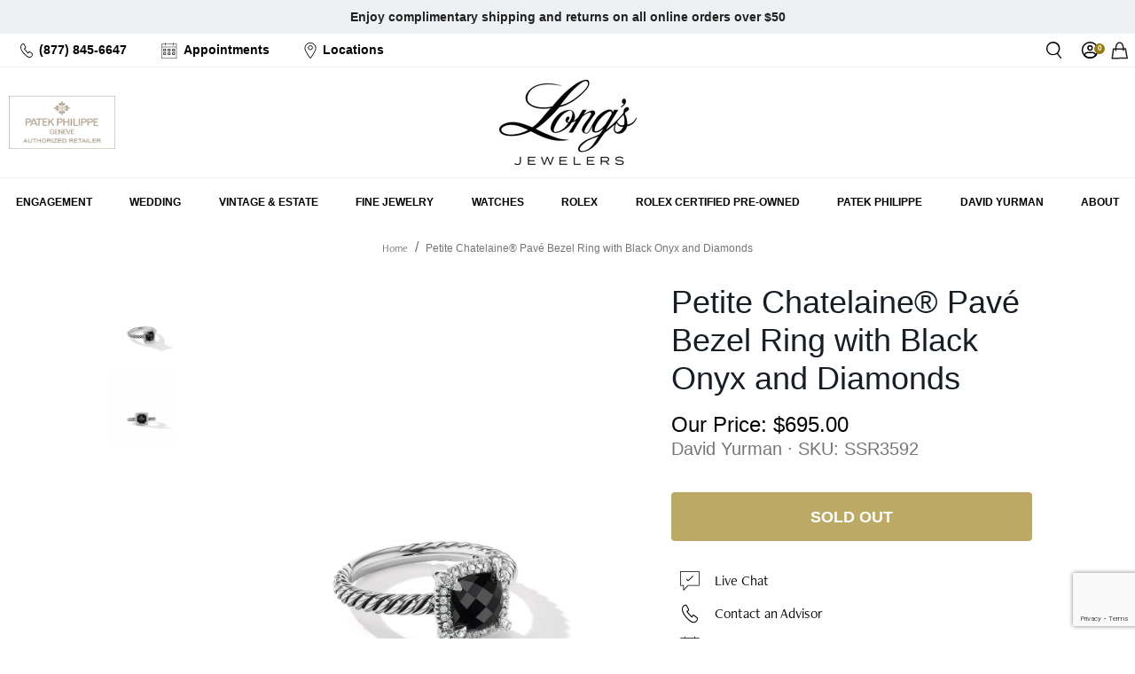

--- FILE ---
content_type: text/html; charset=utf-8
request_url: https://www.google.com/recaptcha/api2/anchor?ar=1&k=6LdNtwcrAAAAAATZmU_oM3g_dTbCgTtExjCJoNsU&co=aHR0cHM6Ly93d3cubG9uZ3NqZXdlbGVycy5jb206NDQz&hl=en&v=PoyoqOPhxBO7pBk68S4YbpHZ&size=invisible&anchor-ms=20000&execute-ms=30000&cb=t8jn30duuzpx
body_size: 48969
content:
<!DOCTYPE HTML><html dir="ltr" lang="en"><head><meta http-equiv="Content-Type" content="text/html; charset=UTF-8">
<meta http-equiv="X-UA-Compatible" content="IE=edge">
<title>reCAPTCHA</title>
<style type="text/css">
/* cyrillic-ext */
@font-face {
  font-family: 'Roboto';
  font-style: normal;
  font-weight: 400;
  font-stretch: 100%;
  src: url(//fonts.gstatic.com/s/roboto/v48/KFO7CnqEu92Fr1ME7kSn66aGLdTylUAMa3GUBHMdazTgWw.woff2) format('woff2');
  unicode-range: U+0460-052F, U+1C80-1C8A, U+20B4, U+2DE0-2DFF, U+A640-A69F, U+FE2E-FE2F;
}
/* cyrillic */
@font-face {
  font-family: 'Roboto';
  font-style: normal;
  font-weight: 400;
  font-stretch: 100%;
  src: url(//fonts.gstatic.com/s/roboto/v48/KFO7CnqEu92Fr1ME7kSn66aGLdTylUAMa3iUBHMdazTgWw.woff2) format('woff2');
  unicode-range: U+0301, U+0400-045F, U+0490-0491, U+04B0-04B1, U+2116;
}
/* greek-ext */
@font-face {
  font-family: 'Roboto';
  font-style: normal;
  font-weight: 400;
  font-stretch: 100%;
  src: url(//fonts.gstatic.com/s/roboto/v48/KFO7CnqEu92Fr1ME7kSn66aGLdTylUAMa3CUBHMdazTgWw.woff2) format('woff2');
  unicode-range: U+1F00-1FFF;
}
/* greek */
@font-face {
  font-family: 'Roboto';
  font-style: normal;
  font-weight: 400;
  font-stretch: 100%;
  src: url(//fonts.gstatic.com/s/roboto/v48/KFO7CnqEu92Fr1ME7kSn66aGLdTylUAMa3-UBHMdazTgWw.woff2) format('woff2');
  unicode-range: U+0370-0377, U+037A-037F, U+0384-038A, U+038C, U+038E-03A1, U+03A3-03FF;
}
/* math */
@font-face {
  font-family: 'Roboto';
  font-style: normal;
  font-weight: 400;
  font-stretch: 100%;
  src: url(//fonts.gstatic.com/s/roboto/v48/KFO7CnqEu92Fr1ME7kSn66aGLdTylUAMawCUBHMdazTgWw.woff2) format('woff2');
  unicode-range: U+0302-0303, U+0305, U+0307-0308, U+0310, U+0312, U+0315, U+031A, U+0326-0327, U+032C, U+032F-0330, U+0332-0333, U+0338, U+033A, U+0346, U+034D, U+0391-03A1, U+03A3-03A9, U+03B1-03C9, U+03D1, U+03D5-03D6, U+03F0-03F1, U+03F4-03F5, U+2016-2017, U+2034-2038, U+203C, U+2040, U+2043, U+2047, U+2050, U+2057, U+205F, U+2070-2071, U+2074-208E, U+2090-209C, U+20D0-20DC, U+20E1, U+20E5-20EF, U+2100-2112, U+2114-2115, U+2117-2121, U+2123-214F, U+2190, U+2192, U+2194-21AE, U+21B0-21E5, U+21F1-21F2, U+21F4-2211, U+2213-2214, U+2216-22FF, U+2308-230B, U+2310, U+2319, U+231C-2321, U+2336-237A, U+237C, U+2395, U+239B-23B7, U+23D0, U+23DC-23E1, U+2474-2475, U+25AF, U+25B3, U+25B7, U+25BD, U+25C1, U+25CA, U+25CC, U+25FB, U+266D-266F, U+27C0-27FF, U+2900-2AFF, U+2B0E-2B11, U+2B30-2B4C, U+2BFE, U+3030, U+FF5B, U+FF5D, U+1D400-1D7FF, U+1EE00-1EEFF;
}
/* symbols */
@font-face {
  font-family: 'Roboto';
  font-style: normal;
  font-weight: 400;
  font-stretch: 100%;
  src: url(//fonts.gstatic.com/s/roboto/v48/KFO7CnqEu92Fr1ME7kSn66aGLdTylUAMaxKUBHMdazTgWw.woff2) format('woff2');
  unicode-range: U+0001-000C, U+000E-001F, U+007F-009F, U+20DD-20E0, U+20E2-20E4, U+2150-218F, U+2190, U+2192, U+2194-2199, U+21AF, U+21E6-21F0, U+21F3, U+2218-2219, U+2299, U+22C4-22C6, U+2300-243F, U+2440-244A, U+2460-24FF, U+25A0-27BF, U+2800-28FF, U+2921-2922, U+2981, U+29BF, U+29EB, U+2B00-2BFF, U+4DC0-4DFF, U+FFF9-FFFB, U+10140-1018E, U+10190-1019C, U+101A0, U+101D0-101FD, U+102E0-102FB, U+10E60-10E7E, U+1D2C0-1D2D3, U+1D2E0-1D37F, U+1F000-1F0FF, U+1F100-1F1AD, U+1F1E6-1F1FF, U+1F30D-1F30F, U+1F315, U+1F31C, U+1F31E, U+1F320-1F32C, U+1F336, U+1F378, U+1F37D, U+1F382, U+1F393-1F39F, U+1F3A7-1F3A8, U+1F3AC-1F3AF, U+1F3C2, U+1F3C4-1F3C6, U+1F3CA-1F3CE, U+1F3D4-1F3E0, U+1F3ED, U+1F3F1-1F3F3, U+1F3F5-1F3F7, U+1F408, U+1F415, U+1F41F, U+1F426, U+1F43F, U+1F441-1F442, U+1F444, U+1F446-1F449, U+1F44C-1F44E, U+1F453, U+1F46A, U+1F47D, U+1F4A3, U+1F4B0, U+1F4B3, U+1F4B9, U+1F4BB, U+1F4BF, U+1F4C8-1F4CB, U+1F4D6, U+1F4DA, U+1F4DF, U+1F4E3-1F4E6, U+1F4EA-1F4ED, U+1F4F7, U+1F4F9-1F4FB, U+1F4FD-1F4FE, U+1F503, U+1F507-1F50B, U+1F50D, U+1F512-1F513, U+1F53E-1F54A, U+1F54F-1F5FA, U+1F610, U+1F650-1F67F, U+1F687, U+1F68D, U+1F691, U+1F694, U+1F698, U+1F6AD, U+1F6B2, U+1F6B9-1F6BA, U+1F6BC, U+1F6C6-1F6CF, U+1F6D3-1F6D7, U+1F6E0-1F6EA, U+1F6F0-1F6F3, U+1F6F7-1F6FC, U+1F700-1F7FF, U+1F800-1F80B, U+1F810-1F847, U+1F850-1F859, U+1F860-1F887, U+1F890-1F8AD, U+1F8B0-1F8BB, U+1F8C0-1F8C1, U+1F900-1F90B, U+1F93B, U+1F946, U+1F984, U+1F996, U+1F9E9, U+1FA00-1FA6F, U+1FA70-1FA7C, U+1FA80-1FA89, U+1FA8F-1FAC6, U+1FACE-1FADC, U+1FADF-1FAE9, U+1FAF0-1FAF8, U+1FB00-1FBFF;
}
/* vietnamese */
@font-face {
  font-family: 'Roboto';
  font-style: normal;
  font-weight: 400;
  font-stretch: 100%;
  src: url(//fonts.gstatic.com/s/roboto/v48/KFO7CnqEu92Fr1ME7kSn66aGLdTylUAMa3OUBHMdazTgWw.woff2) format('woff2');
  unicode-range: U+0102-0103, U+0110-0111, U+0128-0129, U+0168-0169, U+01A0-01A1, U+01AF-01B0, U+0300-0301, U+0303-0304, U+0308-0309, U+0323, U+0329, U+1EA0-1EF9, U+20AB;
}
/* latin-ext */
@font-face {
  font-family: 'Roboto';
  font-style: normal;
  font-weight: 400;
  font-stretch: 100%;
  src: url(//fonts.gstatic.com/s/roboto/v48/KFO7CnqEu92Fr1ME7kSn66aGLdTylUAMa3KUBHMdazTgWw.woff2) format('woff2');
  unicode-range: U+0100-02BA, U+02BD-02C5, U+02C7-02CC, U+02CE-02D7, U+02DD-02FF, U+0304, U+0308, U+0329, U+1D00-1DBF, U+1E00-1E9F, U+1EF2-1EFF, U+2020, U+20A0-20AB, U+20AD-20C0, U+2113, U+2C60-2C7F, U+A720-A7FF;
}
/* latin */
@font-face {
  font-family: 'Roboto';
  font-style: normal;
  font-weight: 400;
  font-stretch: 100%;
  src: url(//fonts.gstatic.com/s/roboto/v48/KFO7CnqEu92Fr1ME7kSn66aGLdTylUAMa3yUBHMdazQ.woff2) format('woff2');
  unicode-range: U+0000-00FF, U+0131, U+0152-0153, U+02BB-02BC, U+02C6, U+02DA, U+02DC, U+0304, U+0308, U+0329, U+2000-206F, U+20AC, U+2122, U+2191, U+2193, U+2212, U+2215, U+FEFF, U+FFFD;
}
/* cyrillic-ext */
@font-face {
  font-family: 'Roboto';
  font-style: normal;
  font-weight: 500;
  font-stretch: 100%;
  src: url(//fonts.gstatic.com/s/roboto/v48/KFO7CnqEu92Fr1ME7kSn66aGLdTylUAMa3GUBHMdazTgWw.woff2) format('woff2');
  unicode-range: U+0460-052F, U+1C80-1C8A, U+20B4, U+2DE0-2DFF, U+A640-A69F, U+FE2E-FE2F;
}
/* cyrillic */
@font-face {
  font-family: 'Roboto';
  font-style: normal;
  font-weight: 500;
  font-stretch: 100%;
  src: url(//fonts.gstatic.com/s/roboto/v48/KFO7CnqEu92Fr1ME7kSn66aGLdTylUAMa3iUBHMdazTgWw.woff2) format('woff2');
  unicode-range: U+0301, U+0400-045F, U+0490-0491, U+04B0-04B1, U+2116;
}
/* greek-ext */
@font-face {
  font-family: 'Roboto';
  font-style: normal;
  font-weight: 500;
  font-stretch: 100%;
  src: url(//fonts.gstatic.com/s/roboto/v48/KFO7CnqEu92Fr1ME7kSn66aGLdTylUAMa3CUBHMdazTgWw.woff2) format('woff2');
  unicode-range: U+1F00-1FFF;
}
/* greek */
@font-face {
  font-family: 'Roboto';
  font-style: normal;
  font-weight: 500;
  font-stretch: 100%;
  src: url(//fonts.gstatic.com/s/roboto/v48/KFO7CnqEu92Fr1ME7kSn66aGLdTylUAMa3-UBHMdazTgWw.woff2) format('woff2');
  unicode-range: U+0370-0377, U+037A-037F, U+0384-038A, U+038C, U+038E-03A1, U+03A3-03FF;
}
/* math */
@font-face {
  font-family: 'Roboto';
  font-style: normal;
  font-weight: 500;
  font-stretch: 100%;
  src: url(//fonts.gstatic.com/s/roboto/v48/KFO7CnqEu92Fr1ME7kSn66aGLdTylUAMawCUBHMdazTgWw.woff2) format('woff2');
  unicode-range: U+0302-0303, U+0305, U+0307-0308, U+0310, U+0312, U+0315, U+031A, U+0326-0327, U+032C, U+032F-0330, U+0332-0333, U+0338, U+033A, U+0346, U+034D, U+0391-03A1, U+03A3-03A9, U+03B1-03C9, U+03D1, U+03D5-03D6, U+03F0-03F1, U+03F4-03F5, U+2016-2017, U+2034-2038, U+203C, U+2040, U+2043, U+2047, U+2050, U+2057, U+205F, U+2070-2071, U+2074-208E, U+2090-209C, U+20D0-20DC, U+20E1, U+20E5-20EF, U+2100-2112, U+2114-2115, U+2117-2121, U+2123-214F, U+2190, U+2192, U+2194-21AE, U+21B0-21E5, U+21F1-21F2, U+21F4-2211, U+2213-2214, U+2216-22FF, U+2308-230B, U+2310, U+2319, U+231C-2321, U+2336-237A, U+237C, U+2395, U+239B-23B7, U+23D0, U+23DC-23E1, U+2474-2475, U+25AF, U+25B3, U+25B7, U+25BD, U+25C1, U+25CA, U+25CC, U+25FB, U+266D-266F, U+27C0-27FF, U+2900-2AFF, U+2B0E-2B11, U+2B30-2B4C, U+2BFE, U+3030, U+FF5B, U+FF5D, U+1D400-1D7FF, U+1EE00-1EEFF;
}
/* symbols */
@font-face {
  font-family: 'Roboto';
  font-style: normal;
  font-weight: 500;
  font-stretch: 100%;
  src: url(//fonts.gstatic.com/s/roboto/v48/KFO7CnqEu92Fr1ME7kSn66aGLdTylUAMaxKUBHMdazTgWw.woff2) format('woff2');
  unicode-range: U+0001-000C, U+000E-001F, U+007F-009F, U+20DD-20E0, U+20E2-20E4, U+2150-218F, U+2190, U+2192, U+2194-2199, U+21AF, U+21E6-21F0, U+21F3, U+2218-2219, U+2299, U+22C4-22C6, U+2300-243F, U+2440-244A, U+2460-24FF, U+25A0-27BF, U+2800-28FF, U+2921-2922, U+2981, U+29BF, U+29EB, U+2B00-2BFF, U+4DC0-4DFF, U+FFF9-FFFB, U+10140-1018E, U+10190-1019C, U+101A0, U+101D0-101FD, U+102E0-102FB, U+10E60-10E7E, U+1D2C0-1D2D3, U+1D2E0-1D37F, U+1F000-1F0FF, U+1F100-1F1AD, U+1F1E6-1F1FF, U+1F30D-1F30F, U+1F315, U+1F31C, U+1F31E, U+1F320-1F32C, U+1F336, U+1F378, U+1F37D, U+1F382, U+1F393-1F39F, U+1F3A7-1F3A8, U+1F3AC-1F3AF, U+1F3C2, U+1F3C4-1F3C6, U+1F3CA-1F3CE, U+1F3D4-1F3E0, U+1F3ED, U+1F3F1-1F3F3, U+1F3F5-1F3F7, U+1F408, U+1F415, U+1F41F, U+1F426, U+1F43F, U+1F441-1F442, U+1F444, U+1F446-1F449, U+1F44C-1F44E, U+1F453, U+1F46A, U+1F47D, U+1F4A3, U+1F4B0, U+1F4B3, U+1F4B9, U+1F4BB, U+1F4BF, U+1F4C8-1F4CB, U+1F4D6, U+1F4DA, U+1F4DF, U+1F4E3-1F4E6, U+1F4EA-1F4ED, U+1F4F7, U+1F4F9-1F4FB, U+1F4FD-1F4FE, U+1F503, U+1F507-1F50B, U+1F50D, U+1F512-1F513, U+1F53E-1F54A, U+1F54F-1F5FA, U+1F610, U+1F650-1F67F, U+1F687, U+1F68D, U+1F691, U+1F694, U+1F698, U+1F6AD, U+1F6B2, U+1F6B9-1F6BA, U+1F6BC, U+1F6C6-1F6CF, U+1F6D3-1F6D7, U+1F6E0-1F6EA, U+1F6F0-1F6F3, U+1F6F7-1F6FC, U+1F700-1F7FF, U+1F800-1F80B, U+1F810-1F847, U+1F850-1F859, U+1F860-1F887, U+1F890-1F8AD, U+1F8B0-1F8BB, U+1F8C0-1F8C1, U+1F900-1F90B, U+1F93B, U+1F946, U+1F984, U+1F996, U+1F9E9, U+1FA00-1FA6F, U+1FA70-1FA7C, U+1FA80-1FA89, U+1FA8F-1FAC6, U+1FACE-1FADC, U+1FADF-1FAE9, U+1FAF0-1FAF8, U+1FB00-1FBFF;
}
/* vietnamese */
@font-face {
  font-family: 'Roboto';
  font-style: normal;
  font-weight: 500;
  font-stretch: 100%;
  src: url(//fonts.gstatic.com/s/roboto/v48/KFO7CnqEu92Fr1ME7kSn66aGLdTylUAMa3OUBHMdazTgWw.woff2) format('woff2');
  unicode-range: U+0102-0103, U+0110-0111, U+0128-0129, U+0168-0169, U+01A0-01A1, U+01AF-01B0, U+0300-0301, U+0303-0304, U+0308-0309, U+0323, U+0329, U+1EA0-1EF9, U+20AB;
}
/* latin-ext */
@font-face {
  font-family: 'Roboto';
  font-style: normal;
  font-weight: 500;
  font-stretch: 100%;
  src: url(//fonts.gstatic.com/s/roboto/v48/KFO7CnqEu92Fr1ME7kSn66aGLdTylUAMa3KUBHMdazTgWw.woff2) format('woff2');
  unicode-range: U+0100-02BA, U+02BD-02C5, U+02C7-02CC, U+02CE-02D7, U+02DD-02FF, U+0304, U+0308, U+0329, U+1D00-1DBF, U+1E00-1E9F, U+1EF2-1EFF, U+2020, U+20A0-20AB, U+20AD-20C0, U+2113, U+2C60-2C7F, U+A720-A7FF;
}
/* latin */
@font-face {
  font-family: 'Roboto';
  font-style: normal;
  font-weight: 500;
  font-stretch: 100%;
  src: url(//fonts.gstatic.com/s/roboto/v48/KFO7CnqEu92Fr1ME7kSn66aGLdTylUAMa3yUBHMdazQ.woff2) format('woff2');
  unicode-range: U+0000-00FF, U+0131, U+0152-0153, U+02BB-02BC, U+02C6, U+02DA, U+02DC, U+0304, U+0308, U+0329, U+2000-206F, U+20AC, U+2122, U+2191, U+2193, U+2212, U+2215, U+FEFF, U+FFFD;
}
/* cyrillic-ext */
@font-face {
  font-family: 'Roboto';
  font-style: normal;
  font-weight: 900;
  font-stretch: 100%;
  src: url(//fonts.gstatic.com/s/roboto/v48/KFO7CnqEu92Fr1ME7kSn66aGLdTylUAMa3GUBHMdazTgWw.woff2) format('woff2');
  unicode-range: U+0460-052F, U+1C80-1C8A, U+20B4, U+2DE0-2DFF, U+A640-A69F, U+FE2E-FE2F;
}
/* cyrillic */
@font-face {
  font-family: 'Roboto';
  font-style: normal;
  font-weight: 900;
  font-stretch: 100%;
  src: url(//fonts.gstatic.com/s/roboto/v48/KFO7CnqEu92Fr1ME7kSn66aGLdTylUAMa3iUBHMdazTgWw.woff2) format('woff2');
  unicode-range: U+0301, U+0400-045F, U+0490-0491, U+04B0-04B1, U+2116;
}
/* greek-ext */
@font-face {
  font-family: 'Roboto';
  font-style: normal;
  font-weight: 900;
  font-stretch: 100%;
  src: url(//fonts.gstatic.com/s/roboto/v48/KFO7CnqEu92Fr1ME7kSn66aGLdTylUAMa3CUBHMdazTgWw.woff2) format('woff2');
  unicode-range: U+1F00-1FFF;
}
/* greek */
@font-face {
  font-family: 'Roboto';
  font-style: normal;
  font-weight: 900;
  font-stretch: 100%;
  src: url(//fonts.gstatic.com/s/roboto/v48/KFO7CnqEu92Fr1ME7kSn66aGLdTylUAMa3-UBHMdazTgWw.woff2) format('woff2');
  unicode-range: U+0370-0377, U+037A-037F, U+0384-038A, U+038C, U+038E-03A1, U+03A3-03FF;
}
/* math */
@font-face {
  font-family: 'Roboto';
  font-style: normal;
  font-weight: 900;
  font-stretch: 100%;
  src: url(//fonts.gstatic.com/s/roboto/v48/KFO7CnqEu92Fr1ME7kSn66aGLdTylUAMawCUBHMdazTgWw.woff2) format('woff2');
  unicode-range: U+0302-0303, U+0305, U+0307-0308, U+0310, U+0312, U+0315, U+031A, U+0326-0327, U+032C, U+032F-0330, U+0332-0333, U+0338, U+033A, U+0346, U+034D, U+0391-03A1, U+03A3-03A9, U+03B1-03C9, U+03D1, U+03D5-03D6, U+03F0-03F1, U+03F4-03F5, U+2016-2017, U+2034-2038, U+203C, U+2040, U+2043, U+2047, U+2050, U+2057, U+205F, U+2070-2071, U+2074-208E, U+2090-209C, U+20D0-20DC, U+20E1, U+20E5-20EF, U+2100-2112, U+2114-2115, U+2117-2121, U+2123-214F, U+2190, U+2192, U+2194-21AE, U+21B0-21E5, U+21F1-21F2, U+21F4-2211, U+2213-2214, U+2216-22FF, U+2308-230B, U+2310, U+2319, U+231C-2321, U+2336-237A, U+237C, U+2395, U+239B-23B7, U+23D0, U+23DC-23E1, U+2474-2475, U+25AF, U+25B3, U+25B7, U+25BD, U+25C1, U+25CA, U+25CC, U+25FB, U+266D-266F, U+27C0-27FF, U+2900-2AFF, U+2B0E-2B11, U+2B30-2B4C, U+2BFE, U+3030, U+FF5B, U+FF5D, U+1D400-1D7FF, U+1EE00-1EEFF;
}
/* symbols */
@font-face {
  font-family: 'Roboto';
  font-style: normal;
  font-weight: 900;
  font-stretch: 100%;
  src: url(//fonts.gstatic.com/s/roboto/v48/KFO7CnqEu92Fr1ME7kSn66aGLdTylUAMaxKUBHMdazTgWw.woff2) format('woff2');
  unicode-range: U+0001-000C, U+000E-001F, U+007F-009F, U+20DD-20E0, U+20E2-20E4, U+2150-218F, U+2190, U+2192, U+2194-2199, U+21AF, U+21E6-21F0, U+21F3, U+2218-2219, U+2299, U+22C4-22C6, U+2300-243F, U+2440-244A, U+2460-24FF, U+25A0-27BF, U+2800-28FF, U+2921-2922, U+2981, U+29BF, U+29EB, U+2B00-2BFF, U+4DC0-4DFF, U+FFF9-FFFB, U+10140-1018E, U+10190-1019C, U+101A0, U+101D0-101FD, U+102E0-102FB, U+10E60-10E7E, U+1D2C0-1D2D3, U+1D2E0-1D37F, U+1F000-1F0FF, U+1F100-1F1AD, U+1F1E6-1F1FF, U+1F30D-1F30F, U+1F315, U+1F31C, U+1F31E, U+1F320-1F32C, U+1F336, U+1F378, U+1F37D, U+1F382, U+1F393-1F39F, U+1F3A7-1F3A8, U+1F3AC-1F3AF, U+1F3C2, U+1F3C4-1F3C6, U+1F3CA-1F3CE, U+1F3D4-1F3E0, U+1F3ED, U+1F3F1-1F3F3, U+1F3F5-1F3F7, U+1F408, U+1F415, U+1F41F, U+1F426, U+1F43F, U+1F441-1F442, U+1F444, U+1F446-1F449, U+1F44C-1F44E, U+1F453, U+1F46A, U+1F47D, U+1F4A3, U+1F4B0, U+1F4B3, U+1F4B9, U+1F4BB, U+1F4BF, U+1F4C8-1F4CB, U+1F4D6, U+1F4DA, U+1F4DF, U+1F4E3-1F4E6, U+1F4EA-1F4ED, U+1F4F7, U+1F4F9-1F4FB, U+1F4FD-1F4FE, U+1F503, U+1F507-1F50B, U+1F50D, U+1F512-1F513, U+1F53E-1F54A, U+1F54F-1F5FA, U+1F610, U+1F650-1F67F, U+1F687, U+1F68D, U+1F691, U+1F694, U+1F698, U+1F6AD, U+1F6B2, U+1F6B9-1F6BA, U+1F6BC, U+1F6C6-1F6CF, U+1F6D3-1F6D7, U+1F6E0-1F6EA, U+1F6F0-1F6F3, U+1F6F7-1F6FC, U+1F700-1F7FF, U+1F800-1F80B, U+1F810-1F847, U+1F850-1F859, U+1F860-1F887, U+1F890-1F8AD, U+1F8B0-1F8BB, U+1F8C0-1F8C1, U+1F900-1F90B, U+1F93B, U+1F946, U+1F984, U+1F996, U+1F9E9, U+1FA00-1FA6F, U+1FA70-1FA7C, U+1FA80-1FA89, U+1FA8F-1FAC6, U+1FACE-1FADC, U+1FADF-1FAE9, U+1FAF0-1FAF8, U+1FB00-1FBFF;
}
/* vietnamese */
@font-face {
  font-family: 'Roboto';
  font-style: normal;
  font-weight: 900;
  font-stretch: 100%;
  src: url(//fonts.gstatic.com/s/roboto/v48/KFO7CnqEu92Fr1ME7kSn66aGLdTylUAMa3OUBHMdazTgWw.woff2) format('woff2');
  unicode-range: U+0102-0103, U+0110-0111, U+0128-0129, U+0168-0169, U+01A0-01A1, U+01AF-01B0, U+0300-0301, U+0303-0304, U+0308-0309, U+0323, U+0329, U+1EA0-1EF9, U+20AB;
}
/* latin-ext */
@font-face {
  font-family: 'Roboto';
  font-style: normal;
  font-weight: 900;
  font-stretch: 100%;
  src: url(//fonts.gstatic.com/s/roboto/v48/KFO7CnqEu92Fr1ME7kSn66aGLdTylUAMa3KUBHMdazTgWw.woff2) format('woff2');
  unicode-range: U+0100-02BA, U+02BD-02C5, U+02C7-02CC, U+02CE-02D7, U+02DD-02FF, U+0304, U+0308, U+0329, U+1D00-1DBF, U+1E00-1E9F, U+1EF2-1EFF, U+2020, U+20A0-20AB, U+20AD-20C0, U+2113, U+2C60-2C7F, U+A720-A7FF;
}
/* latin */
@font-face {
  font-family: 'Roboto';
  font-style: normal;
  font-weight: 900;
  font-stretch: 100%;
  src: url(//fonts.gstatic.com/s/roboto/v48/KFO7CnqEu92Fr1ME7kSn66aGLdTylUAMa3yUBHMdazQ.woff2) format('woff2');
  unicode-range: U+0000-00FF, U+0131, U+0152-0153, U+02BB-02BC, U+02C6, U+02DA, U+02DC, U+0304, U+0308, U+0329, U+2000-206F, U+20AC, U+2122, U+2191, U+2193, U+2212, U+2215, U+FEFF, U+FFFD;
}

</style>
<link rel="stylesheet" type="text/css" href="https://www.gstatic.com/recaptcha/releases/PoyoqOPhxBO7pBk68S4YbpHZ/styles__ltr.css">
<script nonce="voMVGndbtisoBEWpHFA2uA" type="text/javascript">window['__recaptcha_api'] = 'https://www.google.com/recaptcha/api2/';</script>
<script type="text/javascript" src="https://www.gstatic.com/recaptcha/releases/PoyoqOPhxBO7pBk68S4YbpHZ/recaptcha__en.js" nonce="voMVGndbtisoBEWpHFA2uA">
      
    </script></head>
<body><div id="rc-anchor-alert" class="rc-anchor-alert"></div>
<input type="hidden" id="recaptcha-token" value="[base64]">
<script type="text/javascript" nonce="voMVGndbtisoBEWpHFA2uA">
      recaptcha.anchor.Main.init("[\x22ainput\x22,[\x22bgdata\x22,\x22\x22,\[base64]/[base64]/[base64]/[base64]/cjw8ejpyPj4+eil9Y2F0Y2gobCl7dGhyb3cgbDt9fSxIPWZ1bmN0aW9uKHcsdCx6KXtpZih3PT0xOTR8fHc9PTIwOCl0LnZbd10/dC52W3ddLmNvbmNhdCh6KTp0LnZbd109b2Yoeix0KTtlbHNle2lmKHQuYkImJnchPTMxNylyZXR1cm47dz09NjZ8fHc9PTEyMnx8dz09NDcwfHx3PT00NHx8dz09NDE2fHx3PT0zOTd8fHc9PTQyMXx8dz09Njh8fHc9PTcwfHx3PT0xODQ/[base64]/[base64]/[base64]/bmV3IGRbVl0oSlswXSk6cD09Mj9uZXcgZFtWXShKWzBdLEpbMV0pOnA9PTM/bmV3IGRbVl0oSlswXSxKWzFdLEpbMl0pOnA9PTQ/[base64]/[base64]/[base64]/[base64]\x22,\[base64]\\u003d\\u003d\x22,\x22w7svw4BVDcOuGirDoEHDhMOmw6UTw50Vw5I4w4offRZFA8KHCMKbwpU+Gl7DpwjDo8OVQ3AfEsK+JVxmw4sNw5HDicOqw4fCucK0BMKATsOKX0jDh8K2J8KSw5jCncOSIcOlwqXCl2DDqW/[base64]/w5d4wpfCtndKwo/DgFU4L8O+bsOdd8OaWlfCv3/Dpyt6wq/DuR/Csk8yFWTDq8K2OcO/YS/DrF56KcKVwqFsMgnCgDxLw5puw5rCncO5wqN5XWzClCXCvSgEw4fDkj0ewoXDm19Uwp/CjUlrw7LCnCsJwqwXw5cJwqcLw51Gw5YhIcKfwqLDv0XCnMOAI8KEX8KIwrzCgRp7SSEPY8KDw4TCu8OGHMKGwp5IwoARIAJaworCrk4Aw7fCtyxcw7vCpEFLw5E/w47DlgUswpcZw6TCgsKtbnzDmyxPacOyZ8KLwo3Cu8OcdgsiJsOhw67CignDlcKaw6zDnMO7d8KNBS0UZRgfw47Cmk94w4/DlsKYwphqwpoDwrjCohnCgcORVsKhwpNoexsWFsO8wqAzw5jCpMOdwpx0AsKTG8OhSkrDrMKWw7zDrRnCo8KddMOlYsOQAm1XdD8dwo5ew6Zyw7fDtSDCvxkmMcOYdzjDi2EXVcOdw6PChEhUwpPClxdHb1bCkl3DmCpBw4hZCMOIXCJsw4c/[base64]/DrFsZW8O5woTCo1JoSlAJwpXCmzBpw4dAbGPDoBLCvH8bLcK7w7XDn8K5w5onHFTDncOPwp7CnMOcHMOMZMOEW8Khw4PDs2DDvDTDlsO/CMKOC1vDqAJAFcO7wooVH8O4woEcMMKRw6F4wqV9ScOYwr/DucKueR0Fw5bDoMKbDw/DiVXCnsOGJSrDhzBPJVRqwqPCjGvDqAzDgWQmcWnDjQjCgUxQbhkWw6nCrsOJeGjDmmhvOipxe8K/wqXDhm9lw6A3w641w7ENwoTCg8KxKxXDlcKXwr0lwp7Dsn4yw5F6NnE2ambCqnDCjEcMw584BMO6ET0cw5PCh8OhwqXDmg0qKMO8w5lsYkMzwpbDvsOhwqXDm8Obw5nCjMOJw6nDjcKtZkVXwpvCvBldBi/DjMOAPMOTw53DpMOSwrhow4TCjsKZwpHCuMK3IUrCjTNBw4/[base64]/w554GMKSw5xrwoXDt31pw6bCoEHDiUXChsKww5nCigtfC8Oew5kJdhnCqcOqCWgjw7QTAsKccjxsbMKgwoBqeMKyw4DDm1rDscKjwoV2w5p4PMO8w7gjdEMFXQBEw5U/eyzDgX8Bw4/DscKISjwZbMKpAcKdFRR3w7TCpFRZfBdqFMKYwrbDqRsGwodRw4FIFGLDiVDCnsK5PsKMwovDtcOhwrXDo8ODDjvCvMKfXRTCqMOLwpFuwqHDvMKfwrBSYsOjwqdOwp8Xwq/DuVccw4ZpasOuwoAmHMOPw5LCvsOww6Abwp7Dh8OhUMKSw61GwoPCkAk7D8Oww6IUw5/ChFXCg0PDqx8vwpl6R03CuXDDgC0WwpHDoMOBRBVUw4hoEBjCscOPw4zCsQ/DhhLDhgvCnMOAwo1lw7waw5XCvlbCjMKoQMKxw7Q8QnV3w48bwppQeWl5SMKqw792wofDjy4/wrPChW7Ct0PCildJwrPChsKrw7HChS0ywqZzw5pXOMO7w7LCtcKNwpLCl8KyUmgiwoXCkMKdXxTDqMOOw6EDw4TDpsKyw7JkW2HDrcKiDCTCncKIwp1aeTpAw5VwEsOBwprCicOYCXIiwrQkXMOBwpFYKwUdw5pJZ2nDrMKPWCPDs0URWcOjwp/CucO7w67DhsO3w49jw7/Dt8Kawqp6w4/Dj8OlwqjCq8OPczIBw6rCpcOTw6vDqw4/Ox1uw7/Dj8O2FHLDtl3DrsO4R1fCsMOTbsK2wrzDo8KVw6fCp8KMw5NTw454wrJFw4PDuVXCqm/[base64]/Dj8KwSS7ChcKnHBt5U0VSJ8KpwqrCtnvCjcO3wo7DulnDhMOEcgHDoSJdwqVvw5Bqw5zCkMKOw5s3G8KTXzrCnDXCvS/CmAPDpFo0w4TDj8KxOykYw6oEZsO7wp0peMO8fGZgRsKuLcOaXcO2wrXCqlnCgGoaIsOyADbCqsK2wpjDvjc4wrp5CMOBPsOCw5zDrB5zw5TDuXFHw47ChMKXwobDmMOUwo/CrnnDjHd5w5LCkA/CosKGJ34Zw7HDjMOLLnTCncKAw4AEK2fDuz7CmMKYwqrCszcfwqPCuD7CpcOzw4wkw4Ucw73DshcaFMKHw4nDlyIBJsOcZ8KNIRbDmMKOUTzCg8K/wrM7wossEwPCmMOHwqAnDcODwqA8acOjF8OgPMOECAR3w6ETwr5Ew7vDgzjDvAHCrcKcwpPDq8OgacK6w4HCuErDkcOKV8KESU8kSBIgOcK/wp/CoBEbw6PCpHTCtC/CpAlzwpHDg8K3w4VFLH0Ow47CtHvDncKAKkltw5hqUsOCw7JywpEiw5DDiBDDpnRww6M6woErw4PDp8OIwo/ClMOdw5ovHMORw6jCk3/CmcOUE1vDplfCm8OyQhjCm8KYOWHCmsKsw44EMBxFwp/DuEJoWMK2CMKBwqLCnT7DisKLQcOsw4zCg1Z6WjrCgTbCu8KNwrdQw7vCqMOAwoDCrAnDnMOdwofCrxgqw7rCsRDDg8KPBSU4LyPDucOfVifDnMKNwph+w5nCnhk5w5xJwr3DjgPCnsKlw6TCgsKTQ8ONL8OhcMOvVcKYw4ZMU8O/w53Dg2xlTsOjKsKNfsOFDsOMAibCnMKTwpcfdBTCpQvDjMOhw63ClwQgwrhNwq3DlQLCjVZXwqHCpcKywqzDm09aw5BbGMKcG8OLw5x5VcKXFGc4w4nCnSzDqsKCw5gyFcO9OxwKwpJswpBXGXjDnCgFw44Tw4lVw4vCh1DCvW1kw7/DjRsGBXHChVd3wrbCmmrDiWvCpMKFd2olw6jChgLDqj/DhsKswrPCosOFw69jwrV3Nx/CvE9Nw7vDu8KtLMOKwonCssK9wrUsAMOaAsKOwrVCw4V/VBd3YxTDl8Oew7LDsx3Cl13Dt1PDiDIiQwIrag/[base64]/eMKHdnLDqFZ0BMKCMh0kw5zCoMOnaMOzMHgkw6xWfMKLF8KYw6RIwqDCh8OeAysmwrRkw6PCiVPDhMOQWcK6OR/CssKmw5gPw7hBw5zDjnnCnUFew7JEGBrDqmRTIMODw6nDt3QBwq7CtcKCH2oUw4fCi8Ocw67DvMO8chIIwpIOwrXCtD0/RQrDtx/CpsOkwpDCrgR3AMKEP8Ogwq3DoVfCsnjCicKtCFYow69EHW7DocOPC8K+wqzDg2bDpcK/w6QiHAJaw5zCq8OAwpsFw4PDoV3DjhrDmWA1wrXDt8Kiw5HCl8KEw6rCjHMXw4k0eMKBOVnCuR7DhkQfwowIHWdYLMKLwpNFKkUYJVzCvR7DhsKIZMKdZl7Cr2Mrw40cwrfClUNcwoEyezLDmMKew7JdwqLCqsO/WUcRwqrCtcKCw6x8BsOlwrB0w4PDosOewpggw5wQw7LCqcOQVS/DtRjCkcOOfUBcwrFKLGbDkMK+NsK7w6dIw4gHw4fDucKGw4lkwpHCucOHw5DCjEhbUgrChsK0woTDpFY/w6F0wr/CskJXwq7CsXjDj8KVw4wkw7/DmsOgw6QMVMKVEcOnw5PDg8Kjwrg2U1g3wot9wrrDtwzCshIzWQIUPF/CssKpccOmwq9VV8KUTMOFU29SWcODcx1ewrJKw6MyW8KTRMO4wqfChXrCiw4AEcKnwoPDjAEsRMKjKMO+Z142w5PDscOBGG/Dh8KcwooQUDnDo8KcwqFMWcKiM1bDmUJ1w5FXwqPCk8OwZcOdwpTCg8K0wrnCtFJxw43Ck8KzH2zDh8OVw7pRCMKbMB9OLMKYYMOLwp/DhTEUZcOqNcOFwp7CqQvChsKJZ8OLCSvCrsKOesKww6cZYwYZUsKTIcOBwqLClsKowpcpZcO2R8KAw40Ww7vDucOCQ0fDiwplwpN/VlpJw4zDrgbClMOJUHxpwroBDAjDnsOxwqXDmsOMwqTCgMKBwovDsC0Uwp3CjHbCnMKZwocDZBTDnsODwoTDuMKOwpR+wqHDnTwoaGbDpgnCilg9YFDDviolwpXDu1EBDcOOXExxfMOcwo/[base64]/[base64]/CnMK/w7xhWsOCwpjCucO7w4liVD3DtiU+IlhmwpwQw54dwrbCnlXDvzgtEBPCncOqWlPCkAPCtMKyGiHCncOBw7DCo8KdfXdoLiFqJMK/w58VJRPCmUwNw4nDn2dRw4otwqnCsMO0PsOZw77DpcKoX3jCisO/WcKtwpZ+w6zDtcKnCmvDp1gHw6DDpXQebcKJF0NLw6rCuMOyw7bDqMKYX3zDvRF4d8OJA8OpWsKHw6M/DSvDiMKPw7zCusOJw4bDiMOQw6BcGsKmwofCgsOsRgHDpsK4UcOow7wlwrjCssKRwplEMsO/YMK0wrISw6vCrcKmeyTCosK8w6TDhkwAwpEXeMK1wrR2TnvDncKxJUVHw5HDhVtjwoTCplbCizXDpR3CvhQqwqDDv8OcwqfCtcObw7ghQMOgRcOATsKYNVTCg8K/bQZgwpDDvUZ5wqoBAyoGGG4Ww73ClMOqwqPDpcKpwohfw4YZQTAwwot6aE7CjcO+w6rDncONwqjDmS/[base64]/[base64]/CksKewqbDv8KZwojDksOqJEhEwqlHF3deWMO8Jz7Ck8OGCMKmUMOfwqbCj3/DhhwRwqF7w5gcwqHDt2RhLcORwq/DrlZIw6cGAcK0wq/CvMOlw6tUC8K3NBxmwrrDp8KXRMKYfMKcZcKNwoI1wr3DpHg+w65LAAVvw6zDtcO5wqPCi2hOI8Ojw6/DssK2b8OBAcOrSjk4w6dMw6fClcKkw6rCvMOuacOUwrhdwrggZMOmw57CpV1eRMOwIcOqw5dOJG3DjHHCvFTDq2zDv8K9w6hcw7XDtcK4w51fEDnCjQ/Dkzxrw7ApcEnCkHvDucKRwpJ5IHprw4jCr8KDw5vCr8KkHAENw6IlwqRdKRN9ScKpDxDDnMOrw5HChcKRwoXCksOawrrCmAzCk8OrSQ3CoCdJA0hfw7/DkMObIcKOP8KvKGfDsMKnw7k0bcKgCmZ/V8KRQ8KfRgLCm0zDuMOHwofDpcOIVMOWwqrCrMKwwqHDnX9qw5kfw7tNYGwyIR9hw6HCllvDgWLDmTzDqj/Csn/DugHCrsOyw7pbchXDmzQ+W8OCwrJEw5HCqMOuw6Fjw7kJesOaHcK/w6d0KsKewpLCgcKbw5U9w7d6w78dwohvF8Kswq9COWzDs0Yww4vDiiPCh8O/wpJqFljDvCNAwr5HwrYQJcKTNMOiwrY+w7lQw7cKwp9NZ2/[base64]/DvsObUldmWSE8w6R+wpnDlcOmwoQ2w4zCu0cyw7jCkcOtwpTDlcO2wq7CnMKGE8KpOMKQS00QUcO3NcK/EsKMw4Ezw6pfFjo3U8KQw40vUcODw6LDmMOaw5deHiXDpsKWK8OxwqHCrX7DpAhVwollwoMzwq8FGsKBRcK8wqRnc2nDlS7Crm/Cm8OjTQBjTxQGw7vDsHNIBMKrwqV3wqMzwrrDlmfDjcO8PsKFQsKSOsOQwpAGwp0EczglMkonwqc9w5Ykw5YnRB7DlcKoX8Orw7gEwo/CmsK3w67DqWlkwqHDnsK1BMO1w5LCgcKtICjCjnTDjcO9wp3DoMOLfcOOMiXCtsO8wqDDtyrCoMOaaD7CvcKPcmE0w4E0w7PDr0DCrnLDtsKUw7sCG37Co03Dr8KNW8ODWcOJd8OFM3HDmSFfwqYCPMKfOB8mZyB7w5fCmsKUCzbDpMK/wrrCj8OTU0RgBzPDqMOzSsO9XiMiJn5dw53CqBpow7bDhsO+A0wUw4HCt8KFwo5Gw70mw4vCjmNpw4xaSy0Xw5DCpsKPwofCvjjDqxFBLcKIOsK/w5PCtcOtw7JwQ3tvOSMfUMKeecK2L8KPOUrDm8OVfMKgNcKPwrjDghzChws6YkNhw6HDsMOJEw3CjcK/HhrChcKkQSHDqxPDg1/CrgPClMKIw6oMw53CkXZJc2/DjcOlYMKPwp1XaG/Cs8KmCBdFwoc4CWMAUGUYw4zDuMOMwrZ7w4LCucKHEcOYBsKLdQ/[base64]/[base64]/DsX3CjMOiwqrCpDHCvsOJT8KkEz/[base64]/[base64]/CrMK9wpTDmhQaWlVtb8O1wqnDjgN2w7g0aMOuwptOQ8KSw7bDpG0SwoYCw7BEwoAjwpfCi0DCisKxGwvCvmTDrsORDFzCm8KDahPCiMOHVWIGw7bCmGfDl8O6dsKGGDvDp8KSw7nDjMOGw5/DqmJGaF4DHsK0TUkKwoh7fMKbwpVDD2Y5w6DCpBwtAhhyw5TDrsO5HsOhw6tbwoBvwoA8w6HDuUo/ejJVdGgpEGnDusKwaxBRBlLDpDXCihzDjsOMH3hOJ1YyRsKEwo3DqAVdHjgUw5DCosOOFMO1wq5RSMK4NlwuZA3ChMKxV2vCiyc6FMK2w4PDgMKOAMOfWsOvKxzCscOTw53ChGLDlWxQF8K4wqHDuMKMwqNtw7xYwobCrU/Dk2leBMORwozDicKGNA0hSsKrwrcXwrnCo3XCgMKpVxhMw5c+woRpR8KfQCQjfcO4fcOkw7rClz87wq9GwoHDmnkVwqgXw6XDvcKdQMKQw7/DiAF4w6dtHTZgw4HCo8Klw73DssKuQXDDhmrCiMKNSBsqLl3DtsKYZsO6UA93JlxpESbDgMONR1wOC3Z1wqfDpTrDh8KKw5Faw7/CsUAJwp4zwop+e3zDocOHI8KuwqbCksKCKMK9SsOibkhtLwY4U2lZw63CoFbCjQUPNCDCp8K6e1LCrsKPSHbDkyMmdMOWFyHCmMOUwr/[base64]/[base64]/Ct1jCo8KOZ8OKw7s7bcOsUsOuw6PCt8OCE8KRTcOsw5nDvBkyEsKcVR7Cjl7Dv0bDk24Aw7MpXlLCoMKuw5PDkMKVL8ORNcKAdsKYa8KaG2UEw6QocXcNw5rCiMO0Kx3DjcKqG8Oowosbwp4sVcKJwo/DosKiPcKXGDzDssK1KCd2YxfCjG0Uw4I4wrjDmcKfZMOcNMK2wpJPwrsVBHUUHRLDkcOOwpvDtcO/XEBAVcO4GSUsw6dfN05VRMOiecOPJSzCqAfCiy1twoLCu2zDuB3CvWYow5xTdSs1DMK+csKNEzFVCg9ZEMOHw6/DjxPDpMKRw5LDiV7Ct8KuwpscGH7CvsKULMKpWkRaw7tZwovCtcKqwo/CjMKww5F1fMOuw6ElWcOBOwxpVH7CskjCiT/Ct8KewqfCpcKawoHCoCl7GMKjajLDqcKmwp12Z2nDhnnDhF3DpMOLwqXDqsOvw5BeNE7CkgDCq15/C8KnwqPDozTCp3zCgl5qG8OewoUuLD0xMMK1wpE2w43ChsO1w7FGwpDDtyEfwoDCrA3CvcK0wpRFYlnCuwDDnmTDoznDj8O2wrZ9wpPColhTLcKUbAPDjjtVNx3CvQvDlcOEw6nCtMOtwp/DvhXCvFsJU8OIwqPCksO6SMKCw7twwqLDtsKVwqV1wo8Iw6R+AcOTwpVvX8O3wq4qw5tEecKLwqVyw47DtGpRwqXDl8K4dzHClSZhOTbCm8OsJ8O1w4nCr8OIwqM6LVXDuMO9w6vCmcO/e8KXCXzCuHZtw4tuw4rDjcK/[base64]/wpkswonDnTUYwo8hFMKwwqodCQJ3wpsRFWjDiUhYwr98KMKKw4XCqsKcQTFZwo5WDGPDuyXDkMKuw58swoB7w5PDtn/Ck8OMwr7DvsO6Zx0gw7jCvE/[base64]/GsK4eXxYwpvDvm5TJcK6w5bCssK5LMOTw7rCksOTTTc4e8KEEMOZw7TCplbCn8K/ajXCg8OhbQXCgsOZGzQzw4FewqMLwrDCqXjDuMOWw6o0Q8OpGcOlMcKfSsOFQ8OCOMKgB8KowqMFwoIkw4UVwoBFBMOMVG/Ci8KxagMDRSEOA8OwY8KtPMKswpFJRk3CuXfCsnzDmcO7w4BbQQ/DkMKTwrTCp8OGwrfCl8Odw5FTdcKxGSgjwrnClsOcRyzClnFXasK0CTLDpMKLwrZZB8O6wpVpw5jDkcOOFhc1w6fCv8KhMkc3w5bClhfDhFLCsMOkCsOzOxQQw5rDrhnDrzzDiBNhw7FLAMOZwqrDuDxAwqx9wrEoRcOWwp0vGj/DmT7DicKgwrRzBMKow6Rcw4NdwqFFw5dawqw1w4PCm8KWVQTCpnRFwq1owo7DoUTDo3pXw5V/[base64]/DvMK9wpTCpmwtRhXCjsOUdMK/wosEbV7DnMOHwqzDoQFsQhbDmsOvYMKvwqjCpRcZwr15wpDCncOALcOXw6DChFvDiSQBw77Cmi9Dwo3DvsKIwrrCj8OrcsObwp/CpnPCrVHCoUp5w4LDsFXCsMKTB0EBQcO1w7PDmT1oIB7DmMK9M8KUwr7Chg/DvsOwLsOZAXtodsOZTcKgeSMtTMOwF8KSw5vCpMKtwoXDryRFw6BVw4fDsMOdAMK/XcKCCcKECsK5YsKpw5jDlVvCoFXDnH5cL8Ktw6jCvcOww7nDvMKYU8KewoTDsVBmLhLCo3rDjg1iXsKKw6LDt3fDr0IvS8Ogwpthw6RjRybCqV1qZsK2wrjCqMKkw6x/c8KjJ8Knw5d7woYnwpLDjcKdwqAETFDDo8K5wpYLwr4hNsOkJMKkw5HDoQkJRsOoPMKBw4TDrsOkTCFOw43DrgLDonTCvgxjR2AhFTjDrMO0GlQWwovCqVvCvGrCrcKkwqrDlMKubx/CmAXCvBMrSHnCjQHCnRTCiMO2DB/Dl8KBw4jDgi9aw6Vdw4TCjC3Ch8KuOsOyw5rDnsOUwr/CqCkxw6LDuiVMw4DCjsOwwpPCnF9Owo3Ct1fCjcKkI8KCwrnCg1UWwoxQJXzCu8KAw70nw6Y/[base64]/ChsKTw4ADw7saPQ1MwpPDiBTDg8ODw6J3wrFXbcOCD8KEwrU2w7YbwqvDlg3Co8KpMzl0wqLDrRbCpWfCiF/DrH/DtBLCjsOLwoBxTcOnc1ZKI8KEccKdBzRdPF7CgzDCtsONw5rCqQ9twpc1b1ARw5MawpIFwrrCokjCjFFhw787QSvCtcOHw5vCkcOQHXh7YcK/MngqwodHdMKVAMKuI8KAwrImw43DicKAwowBw5h1QMKAw63CuXrDtxFnw77Dm8OfOsKvwoVKJHvCtTXCkMK6HcO2IsKZMTzCs1YxT8Kiw6LDpMOxwp5Vw4LChcK4P8OQDXJtJ8KZFDdOX33CmcK/w4Eqwr7DkxnDtsKDW8Kcw58dYcKMw4vCj8K8ZyfDjGbCo8KXRcO1w6XCiC/CoyoEIMOPOsKqwoLDpxDDocKdwovCjsKNwoNMLCjCncOgMmolLcKHwo0Qw6QWwrTCt1pgwpYqwp7CpQRqYyRDKUbCrMOUfMKlWgoiw69IUMKWwq0oYsOzwpoRwrHCkHEabcOZH1x9ZcOxRDXDlnvDhsK5NS7DsBoMwol8aDcBwpTDghfCvHZUCFA/w5/DiXFswrZgw597w7Y7KMKGw6PCsmHDssOBwoLDqcK2w7IXK8OZwph1w6YUwoxeZMO4LsOhw7nDuMK9w7PDjX3Co8O5w5bCvcK/w6NUTmYIwq7CmkvDksKyWXpgf8OwTAxqw5HDhsO3w7vDvwhewoIaw5Ryw5zDhMKvAFIJw6zDjcOue8Obw5cECC/[base64]/CklRYOAt7VjTClBzDugXDrFXDnnkofAgxN8KeQSDDmUHDjUXCo8KMwobDocKid8KfwrBLJMOKNcKGwojCojnDlBRZPcObwqAGDCZWSmBRJ8OBQDfDscKLw4hkw7hLwpZfex7DhiXDk8O4w5LCrntKw4/CjEdgw4LDkUXClw8gKQjDnsKIw5/CvMK6wqdnw4zDrx3ChcOCw53CsX3CoErCtMO3dixoXMOswqpcwqnDq0RUw7V6wpBhP8Oqw5Q1Cw7Cu8KcwolvwqNNfcOjEcOwwpFLwopBw4BYw7DDiSrDnsOBUyzDgzpVw7LDscOEw6kqEz3DgMKcwrtywpYtXzjCnTIuw4PCl1ItwqMow5/CoRLDp8KiUh8gwpcDwqQ1XsORw5NEw7PCusKsDCIJcURcZygBPRPDpMOTB15ow5HDkMOOw4jDksO1w69rw7/CmcOKw6/[base64]/DhsOUwqpPWcOGJzVKKMO+RGJFwpEMwpnDlGIFWWrDiDLDgMKEH8KNwrrCq1lxZ8OBw5xUW8KrOAzDll4TJ0goJlTCrsOZw6vDosKFwpTCuMOkW8KYfhAbw6DCuGxKwoptd8Kwf2/CrcKyworCmcO6w6jDrsOSDsKRA8Kzw6jCqi/CvsK6w59Kbg5yw53CncKRWcKKI8KEQcOswq9gERoCHQ5dVl/DshDDtnTCnMKZwqzCjULCgcOzbMKbJMO7PhlYwq0sHQwewqw+w67ClsOWwotbcXDDgcOhwq3Dj03Dg8O7woRsO8KjwqdxWsOJI2HDulZmwoVTcG7DgCbCiTTCuMOZMcKlKyjCvsK/[base64]/DrMO+w7NYL8OZGsOPw6TCr3dVDBrDmRnCo3/Dh8KocsOzawclw4ImJFDCg8K5HcKmw7IDwqEEw5QwwpzDlcOUwpjDpnZML1/CksKzw4vDtcOtw7jDmj5Sw41Mw5vDjSXDn8KAR8OiwpXDr8KrA8OLW0otEMOSwpPDkQXDrcOsQ8Kqw7VJwpUbwpTDjcODw4bDtlnCssK9GMK2wpjCusKsNsKdwqICw7ISwqhGSsKrwoxEw6olYHjCsUPDk8OyeMO/[base64]/TGJJTlHDusKIQHhlw5nCvAzCn8O8IwPDpcKzAHZsw7V2wrkiw5pWw7VoRsOQD0DDssKXPMOhNGpEw4/DjgfCjsK8w6hZw4sde8Oxw65mw5tRwr/DvcOAwoQcK1cvw5zDjMK7RsK1clLCkjcUwpHCgsKrw7YwKgdrw7HCuMO1VTxcwrPDqsKLdsOaw4HCiVVUeG3CvcO2bcKYwp3DvzrCrMOWwrrCi8OkAkBjSsK6wp8kwqrCh8KwwofChxvDisKNwpIIaMOCwoN9GcKVwrFnM8KzIcKZw5ouPsKJYcOYwq/Dg2MPw4hBwpwPw7YDGsOPwo5Jw6cDw7FswpHCiMOmwotzFHfDucKxw4UsS8Ksw6MqwqU6w4XCm2fChlFQwo3DkcK1w5dhw7dCLsKdRsKzw6vCniDCunHDvV3DgMKwe8ORZcKEOsKqO8ORw51Jw5/DucKrw6/CuMKHw7TDmMOoYQkAw6d/[base64]/Dm8KOw5BfwqzCjw7CscKQW8Obwodlw7xPw4VzXcOfD0nCphpowp3DssOVYVjCjSBuwoYfMMO/w6PDr3fCj8K/MybDnsOiACLDpsO+LQPCvg3DpUYIbMKCw64Cw6DDlGrCi8K4wqbDpMKqQMOvwpFmwqvDgMOEw4VYw5XCjsKDc8Obw4Q6X8O4cipkw6bChMKJw7kxHFfDj2zCjSo2VCQfw4/CqsOEwqvDrsKpWcKtw6TDjmgaLcK5wrtGwr/Ch8KSBD3Cu8KFw5rCnTFAw4PDnkk2wqMgP8Ojw4QSCsONbMKxNsOeAMOuw4fCjz/CmMOzXkQIOkLDnsOES8KTMks1ZTQNw4pOwoZ+ccOlw6MRaxlXb8OcTcOww4vDuG/CtsOewr3DsSfDuCjDqMK7GcOxwqRjQcKcQ8KaOB7Dh8Oowr7DpW91wpvDksKaeWzCpMKdwpjCn1TDhsOuaDYpwpZHDsOvwqMCw4XDohjDjB00WcOfw5k7G8KQcRXCgzBLw7DCoMO8OsK+w7fCpU/DocOTCjrCkw3DssOlDcOiY8OhwrHDjcKMDcOOwrfCrcKBw5/CrDDDj8O3UGQMEFDCjxViwopew6Rvw6vCgiMNAsKlfcOQV8OzwpMsUsOowrnChMK2IhjDuMKiw6kYLcOEeU9mwp1nGMKBFhYGXG8rw6EpczldacO/SMOua8OgwqrDocKzw5I9w5kRW8OpwrR+QEVBwqrDmmRFAMOdfh8Xw7jDtMOVw4dbwonDncOwYMOhwrfDlgLDl8K6McKWwq/[base64]/[base64]/DiMKVw4NXKgPDgsKkYCECwqPDgsKlw53Ds0hUbMKAwopww7kHDsOpJMOOZcKGwpwXEcOtA8KqaMO8wqvCosKqbikhdThKDAsgwrl5wpXDt8KPY8O9DxLCm8KyXxljQ8O1IMO6w6fChMKiMBBcw6nCkB/DpWzDv8K8wqTDq0ZOwrB8dgrCoTrCmsKuw79Kd3AfHwHDmXvDvx7DgsKnTcK3wpzCqQIgwrrCmcKqEsKiK8Onw5dzUsO2N10pCsKEwoJzIQBNJcO3woAKOXoUw5/DnhZFw7TDksKWS8OwYWLCplkHbD3ClD92bMOMScK6L8K+w5DDpMKaKxsOcMKUUwbDoMKewpp5QFQBTsO1Sgp1wq7CjMKoSsKzGsKiw73CvsKlEMKXQMK/w5HCgcO6w6tuw7zCoSoWax9VcMKJWMOmRVPDlcOBw61aAmUjw5jCl8KwesKzNU7Cl8Olb3YpwrYrbMKuJcK4wp0pw70FOcOEw6FowoUswqfDmMOIDTYbBMObSB/[base64]/Cs8OgN8Ojw4sAw75JdlPCksOIasKPwojCi8OCw4dNw5zCicKlWQAIwqXDq8ORwq10wobDlMKDw4QBwo7CmWbDmnR3cjdFw5c+wp/CuW/[base64]/CnCM3e0w4EW/Ch8KYwqjCuMO8wpFIw54Ow5zClsOlw4tKdWvCoWfDnkxrVknDmcK7JsK6O2B5w5nDpm4gSATCiMKwwpM+asO2ZyRwJgJkwqh+wpLCg8Oiw6/DujsJw4/CssOhw4rCshE2RSxlwpjDimtSwrcEH8KhA8OiQydGw7nDg8KffRljVBXCpsObXzfCsMOcVB5mZgg3w5VfCFDDq8KtQcKtwq9kwr/[base64]/DsHbCmMOsW8Osw7YtbzVTORDDpwMSb2HCqxlxw6okTU9TMMKhwqDDu8K6wp7ConDDtFLCo2dibMOTdsKIwqt5EEfCmnlxw4gpwoLCgR9AwpTCkSLDv3IdYRjDry3DnRp0w50HT8KYH8KqPWvDjMOJwq/CncKhwoHDocKLGMKTRsO1woNGwrnDhcKAwpA/wo7Ds8KxJmfCqlMTwpTDlErCl0HCj8Kmwp9uwq/CsETCpABKAcK3w7LClMOyOhrCjMO3w6MVw4jCpBbCq8OjUsOVwoTDnMOzwpsKEMOkfcOQw5/DhgXCqsOwwo/DvEjDuRgpfMKiYcKjX8O7w7xjwqnDmgc/FMKsw6HCqks8M8ODwo7CocOwIcKaw5/[base64]/[base64]/Dn8OsYRXDrRbCoUdowqFlUcK9w4QBwoDCksO9w5XCgyFEYMK+csO+MyPCuQ7DucOVwopOa8OGw4RvYMOfw594woZYBsKTBDrDjkvCtMKHJS0Ww483GTLCuQRrwp3Ci8OTQ8KIHcOSC8Ksw7fCvcOlwrRKw51KYQzDqE1/bz9Nw7w+TsKhwp8owpDDjhs8PMOTPTwYdcO3wrfDggtgwoJNFXfDrgfCmRXCpVHDs8KJa8K7wpd6IBQ2woNyw6Yhw4djRFfCisOnbDfDnwYXAsK+w53CmwQGQ0vDpHvDn8KUwoB8wqgScGkgOcOFw4YWwqRqwphrbCgAQMOHwpBjw4/[base64]/DuXLDg8OkYUlIGHUXw4XCmmxtw59ZOH8uWhkPwo1/wqLDshrDkzrDlQtUw70zwpcEw69TY8KXIEDDhGTDrMKuwp5lP2VVwonCgxgre8OoUMKCAMOFPGYCCMK0OxNLwrs1wo91W8K+wpfCp8KHYMOvwrLCp1RONwzCvWrDsMO8d0vDpsKHBAcgZ8OJw54HEn7DtGPCvBDCmMKJK23CjsKIw7p5Vx9AUlTCpF/CnMKgDm5rw4htfXTDhcKuwpV4wo40IsKDw78Lw4/CksKzwptNOBooCA/Cg8O5ThjCsMOzwqjCvMOGw4xHO8O7c25/QRvDlcOOwq5xKiLCh8K+wpZtWx16wplpP2zDgiXClmIOw4LDhU3CsMKVGcKfwo8ew4gCBgcGTS1Rw4DDmChlw5XCkBPClxpFRATCk8OxdkfCl8OsZMOEwp4Aw5jDgWh8wpUHw79DwqHChcOYc2fCpMKgw7fDqg3DtcO/w67DpMKldsKew7/DkRo5AsOJw5FORmUMwp/[base64]/wozDtC7DjsOvwq4Bw4vDv8KzIMKTAsKkMjLCjXU7w6nCicKgw5PDu8OtQcOuIiNAwox5GxnDucOTwqo/w5nDvHXCoTbCpcOzJcO4w4cawo9eUFPDtUnDhRcUajbCk2/DncKTGSnDiEtyw5XDgcOCw7vCjHB8w6BQUFzCjzNBworDjcOJIsOpYiA4HEbCvS3CkMOAwqLCi8OPwqjDpcO2w5JmwrbCj8OER0MZwooRw6LCiVDDqsK/w7haY8K2w7RpE8Opwrh8w7VSfgXDgcKMRMOIV8OEwp/Dl8OMwrhWVmc4wr3DsHkaR2LCm8K0Ii9Ow4/DmsKxwqwAU8O0H2YDN8KNG8OawonDl8KsUMKWwoPCtMKqUcKOYcO3bzYcw7MUaGMER8OSfAZLUV/Cs8O9wqBTb1RuZMOxw6zCsHQHCkEFHMOwwo7DnsONwovDlsK+DsOjw4/DnMOJYHnCm8KBw7fClcKxw5EOQsOew57CojHDojHCtMOUw7XDuFvDji9uD1xJw4oGDMOEHMKqw7tLw45kwr/DtsOww4IpwrTDmm8Lw6kOc8KgPC3DqSRDw5ZtwqRpUCjDpQ9mwrURbsOXwqYHEcOswr4Bw6Rwd8KDUXgZJ8KFRMK9elwMw5d+YCfDpcO6I8KKw4/[base64]/QSPDoW5gw5xGcSBPT8ORU2DCsX9Yw74xw5QHb1JLw63ChcOqSj5wwrF8w5ttw6rDiRnDvlnDmMKHdiLCv2vCkMK4A8Kuw4sUVMKrBTrDoMKYwoLDuRrCqybDmUIKw7nCjWvCssKUasOrUGR4QGjDqcKLw7towqk/w5lIwo/Do8O2T8OxUsKIwoEhRgoECMOhC29rwp1BEBM0wqERw7FZYVhDV19yw6bDoRzCnyvDvsO9wpdjw5zDhkDCnsO7FXXDp0gPwrLCuGZJShvDviZTw47DqVsewqnCtcOyw4XDpgrCkDPChHJ6Vhgew7vCgBQ/[base64]/CmxDCh8KPeG9sFS7Dl8KSw5g4w59FZS/Du8O4wpXDoMKFwq/CqwLCuMO2w7InwqPCusO2w6BrUT/DisKRMsKLPsKhE8KCEsKrfsKMcxxUcBnCgE/[base64]/CuQfDs8K+ecOYdTLDkcOvZ0R/w6LDrcKuWGjChhAiwp7DqFc4c254Bhw/wpFLRBofw5/[base64]/GEjDjcOlwpQPZMKOwq3CvknDvMKiF8KgX8OGwqvDjWLCu8K3asKLw5/[base64]/CuMKLKwHChsKfellmw57CuzYpwqoSQA1kwpXDmMOvw5bCjsOmVsOBw63CgcOTQMK4YMO2H8O5wowOc8O0GsK1B8OeHUHCgyvChyzCosKLO0LCtcOiJ1XDiMKmDMKNScOHEsOEwprCnwbDjMKzw5Q2OMKjKcO6O3gkQMOKw6fCp8Kgw5oRwq/DjRnCocKaHDXDocOnYkViw5XCmsKowrVHwoHCmAzDn8OLw71IwrPCi8KOCcKJw6kbcHkbKyPDk8KJQcKMwrHCnn3DgMKPw7zCpsK6wrbDkiglJ2DCvwvCslABChEdw7ItUcOBBFdaw4bCgxfDrnbCuMK4H8KpwpEHXsODwq/CmWHDgwRZw7jCgcKRZXItwrjCvV9wV8KyDFDDr8O0P8OowqsdwpIGwqZGw53DtBrCrMK9w7AKw7vCo8KWw5d1VTnCqCbCiMOgw7kVw6TCvF/CsMOzwrXClhlxTsKUwrBZw7M5w7ByQULDtntReyjDqcKEwr3CmTpewohdwokhwrvClcORTMK7BCXDtMKlw7rDvsOxBcK8NAvDpQQbQ8KPPilfw4fCjg/DvcOZwpA9ESIKwpI7w53Cl8OQwqbDrcKEw54SDcOgw6JVwo/DosOQE8Klwq4aF2XCghfCkMOewqPDug0owrNoCcORwrvDlsO0esOBw4JHw7LCoEd2NiwLXC8eFGLClcOmwppOTFPDl8OxEibCsl8Swq/DmsKIwrbDiMK1dUJ9PFF7MFBIR1fDpMOEPwoHw5XDvgvDrsOGLn1SwooSwpZcwpDCoMKOw4B7YllVDMOgaClyw7FcecKLCgbCscOkw7UVw6XDn8OJMcOnwpLDthPDsT1xwo/Cp8Obw5XDrg/CjcODw4DDvsObVsKRZcKFRcK7w4rDtMOXR8OUw6/Co8O1w4k8ekjCt13Cuhkyw5VLH8KWwpMhN8K1w7I5McKJPcOpwrAFw4dXWg3CscKvRTDDliHCvxzCqMKxLMOCwoApwqDDnhR7PBUyw7ZFwrMoR8KFe2/Dhxhmd0/DvcKtw4BCQMKmLMKTwoQcCsOUw79pMmRCw4HDjMKeEQDDnsOMwrbCmcKWbCtbw65BODVJLgzDlz5raX1bwp3Dp08hXFZKDcO9wprDtcKLwojDi3tZSRzCncKxI8KYBMOiw47CrCMzw7U0XGbDrlMUwpzCgC04w6HDjCDCqsK/DMKcw4Aww7Ffwp8awq1/wppnw43CvCgXNcONc8O2DQzCg23CvTc8ZAcSwp0nw7M8w6ZNw49lw6PCuMKGX8KZwqXDrRJOw6AFwrvCmD8EwrpGw5DCkcOEBVLCuThTJcO7woNhwpM8w63CrH/DkcKVw7ozMlx7w5wLw6J+wqgOV3wqw5/Du8OcGsOaw4nDqGQZwpBmbTxWwpXCicKyw5ARw7fDoUBUw4vDjFIjVsOPTMKJw5rCqGEfwrXDlwlMC2HCl2I+w6AKwrXDohFgw6sqFizDjMO/worDpSnDh8OZwrhbVMOiRsOqTAs0w5XDhQfCqMOsDxQYORMTOwrCuyoeGVwFw7cVVzwqJcK5wo4vwo3ChcOJw5LDkcKMWSEzwq3Ch8OcExgAw5zDgVI7X8KiISdBazrCrsOWw5/[base64]/wpUswrTCkDViw5vCusKdCsO8wqVXwp7CmTXDvcOjEB5CGsKmwooQSE0fw6MjOmo4M8OhC8OJw4/Dk8OnKD86IRk5JsK2w6lHwqhoEhbCkAIEw6vDsSoowrgXw4jCskMcZVXCocObw6poGsOawr7Dr0/DpMO4wo3DosORWsOaw7TCsU4QwodYGMKRw6jDg8KJPiMfwo3DtEPChcK3PR/DicOdwoXDocOswo/DiTnDq8KBw4rCqkwbJWFRezZDGcK1HkgfST1xMQXCjz3DmF1Zw4nDgFM9PcO8w4U+wr3CrDnDug/[base64]/DvR3DoWRIeMKRw5fCtEMDPMKTMHTDhsOewoEUw5DCt3UJw5fCjMOww7DDmMOpPsKYwqPDt1N1T8OjwrFxwoYrw7t/[base64]/[base64]/CrwrDl8OHw5hywoUOw6BjThjCtyLDpTHDosKPXiAeMcOWfnsaanzDpiAeLyjClFBtAcOswq1PBH4xRzXDosK3N2Rawr7DiibDmsOrw7I2LkfDiMOUfV3Diz4+csKqUWASw7rDlU/[base64]/Cm2rCk8OewrHDn8KQEkfDt8Kkw6cBwrnDpMKmwonDszlPFQoMw4hUw4QmFlHClRkQw5nCqMO/DWs+DcKFwq7DsFUuw75afcOwwoo+bVjCi1XDv8OgS8KkV2NMNsOSwq4NwqbCqhxmJFYZRAJmwqzCo3d8w5ktwqtuEH3DlMO4wqvCqQwaS8K8P8KQwq0qEXlGw7Q9AsKGZ8KZOnhpHTfDtMKlwoHCsMKcW8OYw5XCjgAPwpTDj8KtfsK/wr9ywpnDrjgFwp/[base64]/wpfDqWbCqg3CkFRQw4kEw63CjcOcwqxHFcKUAsOdw7vCv8O1fsK3wrLDn3nCgWPDvCfCu2Euw5l3f8ORw7h+T1Qxw6HDqUVqbD/[base64]/[base64]/JmPDjRoew63Cr8K2KsOYwqkEEcKTwqLCssKbwowpw7/CusOrwrXDrMKySMKrVDXChMOOw43CuDrDuhvDlsKpw7jDlGdIwroQw51cwqLDqcOGeQhqGAfDqMKlNi3CucKLw5bDgEALw7jDkgzDosKlwrPCgVPCoDk+I100woHDkEHCoDpvVsOJwo8RGD/Cqw0KVMOLw4jDk08hw5vCs8OVNBzCkm/CtMKpTsO2RHjDgcOCQykDSHY+cmBXwqzCrhHCiS5dw6/[base64]/DgsOyw6fDhMKOwqY6w5Byw5XDhsKyUTvCusO3KsO0wrljUcKfXhU+wqN4w6zCisO6dipmw7Mgw7XChRJow75OQwgCfcOSNijCmMO7woXDuWPCijwDeXwKHcKSSMO0wp3DijpETFXCrMODPcK/RGZNKhlVw5vCjlcBP38EwoTDg8Kew51JwojDpGYCZzEVw5XDlQcWwpnDlMO/w40Kw4kSNTrChsOub8KMw4t9IMOow6VyagXDu8OZZ8K9ccOmYBvCv3bCnQjDiWrCpcKoLsO4McOTLGnDoRjDgAfDgcOmwrPClMKZw6I8XcO/w5ZhBx3Dsn3CnXnDiHjCugU4UWfDiMOqw6HCp8KOwpPCs35pQmLCjwB2b8OmwqXCn8Oywp/DvwzDr04pbmYweUtvVHLDgG7CjcOawpTDjMK6VcO2wozDkMKGWV3CgDHClHzDrsKLPcOjwqLCucKPw4zCvMOiBWRmw7kKw4DDmwpcw73CiMOGw5UBw69Mwr/Cr8KCfD7DkFHDvMKFwoYow7MeUcKCw57Dj0nDmMOyw4XDssOMUwvDtcO3w57DgibCjsKaXEjCjWxQw7fCmQ\\u003d\\u003d\x22],null,[\x22conf\x22,null,\x226LdNtwcrAAAAAATZmU_oM3g_dTbCgTtExjCJoNsU\x22,0,null,null,null,1,[21,125,63,73,95,87,41,43,42,83,102,105,109,121],[1017145,913],0,null,null,null,null,0,null,0,null,700,1,null,0,\[base64]/76lBhnEnQkZnOKMAhk\\u003d\x22,0,0,null,null,1,null,0,0,null,null,null,0],\x22https://www.longsjewelers.com:443\x22,null,[3,1,1],null,null,null,1,3600,[\x22https://www.google.com/intl/en/policies/privacy/\x22,\x22https://www.google.com/intl/en/policies/terms/\x22],\x22kRfLmxyF1nvpuCJMqchoMATaLeQgVsnFAtDxd48MlL0\\u003d\x22,1,0,null,1,1768613389221,0,0,[195,38,169,124],null,[71,189],\x22RC-FWxJVOzf41HbqQ\x22,null,null,null,null,null,\x220dAFcWeA6s42YvwRe7GeRV0vOEaC3FWGP-dZJLrybwyH4CmeiLEH_U4WHUEsOgi-JJfzJQgFPwYPXNF7ZRoYwFZ6XgBORBAREZAg\x22,1768696189173]");
    </script></body></html>

--- FILE ---
content_type: text/javascript; charset=utf-8
request_url: https://www.longsjewelers.com/products/ssr3592.js
body_size: 313
content:
{"id":6621406298247,"title":"Petite Chatelaine® Pavé Bezel Ring with Black Onyx and Diamonds","handle":"ssr3592","description":"• Black Onyx, 7mm, Pavé Diamonds, 0.11 total carat weight, \u003cbr\u003e• Ring, 10mm \u003cbr\u003e• Size 5","published_at":"2021-09-13T15:43:40-04:00","created_at":"2021-09-13T15:43:41-04:00","vendor":"David Yurman","type":"Ring","tags":["category: Ring","designer: David Yurman","Fashion Jewelry","metal: Sterling Silver","nonsale","price: $500-$1000","sku: R14202DSSABODI5","stone: Diamond","stone: Onyx"],"price":69500,"price_min":69500,"price_max":69500,"available":false,"price_varies":false,"compare_at_price":69500,"compare_at_price_min":69500,"compare_at_price_max":69500,"compare_at_price_varies":false,"variants":[{"id":39557034639495,"title":"Default","option1":"Default","option2":null,"option3":null,"sku":"SSR3592","requires_shipping":true,"taxable":true,"featured_image":null,"available":false,"name":"Petite Chatelaine® Pavé Bezel Ring with Black Onyx and Diamonds","public_title":null,"options":["Default"],"price":69500,"weight":0,"compare_at_price":69500,"inventory_quantity":0,"inventory_management":"shopify","inventory_policy":"deny","barcode":null,"requires_selling_plan":false,"selling_plan_allocations":[]}],"images":["\/\/cdn.shopify.com\/s\/files\/1\/0301\/8121\/products\/SSR3592_d95b2349-300f-4c56-8b07-cb1d9c14654e.jpg?v=1712505599","\/\/cdn.shopify.com\/s\/files\/1\/0301\/8121\/products\/SSR3592a.jpg?v=1712505593"],"featured_image":"\/\/cdn.shopify.com\/s\/files\/1\/0301\/8121\/products\/SSR3592_d95b2349-300f-4c56-8b07-cb1d9c14654e.jpg?v=1712505599","options":[{"name":"Title","position":1,"values":["Default"]}],"url":"\/products\/ssr3592","media":[{"alt":"Petite Chatelaine® Pavé Bezel Ring with Black Onyx and Diamonds","id":20744633155719,"position":1,"preview_image":{"aspect_ratio":1.0,"height":2000,"width":2000,"src":"https:\/\/cdn.shopify.com\/s\/files\/1\/0301\/8121\/products\/SSR3592_d95b2349-300f-4c56-8b07-cb1d9c14654e.jpg?v=1712505599"},"aspect_ratio":1.0,"height":2000,"media_type":"image","src":"https:\/\/cdn.shopify.com\/s\/files\/1\/0301\/8121\/products\/SSR3592_d95b2349-300f-4c56-8b07-cb1d9c14654e.jpg?v=1712505599","width":2000},{"alt":null,"id":20744633188487,"position":2,"preview_image":{"aspect_ratio":1.0,"height":2000,"width":2000,"src":"https:\/\/cdn.shopify.com\/s\/files\/1\/0301\/8121\/products\/SSR3592a.jpg?v=1712505593"},"aspect_ratio":1.0,"height":2000,"media_type":"image","src":"https:\/\/cdn.shopify.com\/s\/files\/1\/0301\/8121\/products\/SSR3592a.jpg?v=1712505593","width":2000}],"requires_selling_plan":false,"selling_plan_groups":[]}